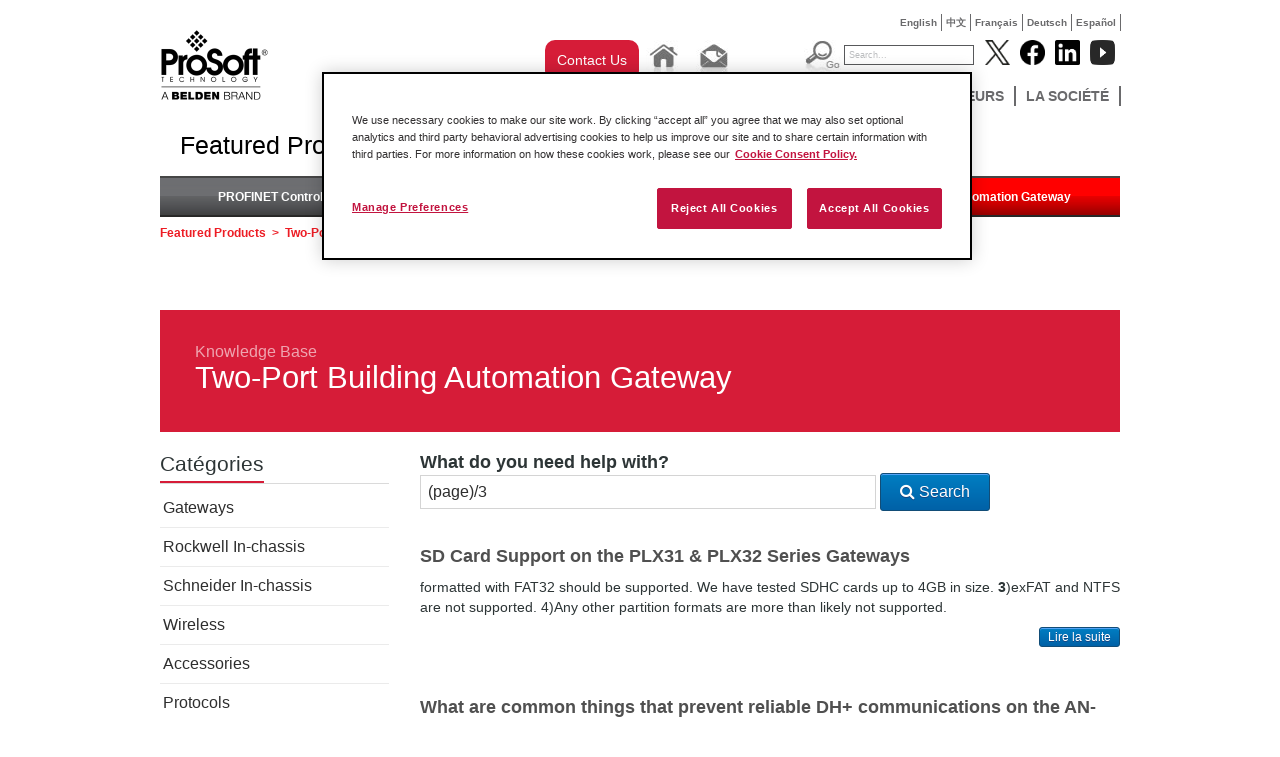

--- FILE ---
content_type: text/html; charset=utf-8
request_url: https://fr.prosoft-technology.com/Featured-Products/Two-Port-Building-Automation-Gateway/(query)/%2528page%2529%252F3/(page)/3
body_size: 10429
content:

    <!DOCTYPE html PUBLIC "-//W3C//DTD XHTML 1.0 Transitional//EN" "http://www.w3.org/TR/xhtml1/DTD/xhtml1-transitional.dtd">

<!--[if !IE]>
<html xmlns="http://www.w3.org/1999/xhtml" xml:lang="fr-FR" lang="fr-FR">
<![endif]-->
<!--[if IE 6]>
<html xmlns="http://www.w3.org/1999/xhtml" xml:lang="fr-FR" lang="fr-FR" class="ie6">
<![endif]-->
<!--[if IE 7]>
<html xmlns="http://www.w3.org/1999/xhtml" xml:lang="fr-FR" lang="fr-FR" class="ie7">
<![endif]-->
<!--[if IE 8]>
<html xmlns="http://www.w3.org/1999/xhtml" xml:lang="fr-FR" lang="fr-FR" class="ie8">
<![endif]-->
<!--[if IE 9]>
<html xmlns="http://www.w3.org/1999/xhtml" xml:lang="fr-FR" lang="fr-FR" class="ie9">
<![endif]-->
<!--[if gt IE 9]>
<html xmlns="http://www.w3.org/1999/xhtml" xml:lang="fr-FR" lang="fr-FR">
<![endif]-->

<head>
    
        <script>
            // Define dataLayer and the gtag function.
            window.dataLayer = window.dataLayer || [];
            function gtag(){dataLayer.push(arguments);}
            // Default ad_storage to 'denied'.
            gtag('consent', 'default', {
                ad_storage: "denied",
                analytics_storage: "denied",
                functionality_storage: "denied",
                personalization_storage: "denied",
                security_storage: "denied",
                ad_user_data: "denied",
                ad_personalization: "denied",
                'wait_for_update': 500
            });
        </script>
    
    <!-- Google Tag Manager -->
    
    <script>(function(w,d,s,l,i){w[l]=w[l]||[];w[l].push({'gtm.start':new Date().getTime(),event:'gtm.js'});var f=d.getElementsByTagName(s)[0],j=d.createElement(s),dl=l!='dataLayer'?'&l='+l:'';j.async=true;j.src='https://www.googletagmanager.com/gtm.js?id='+i+dl;f.parentNode.insertBefore(j,f);})(window,document,'script','dataLayer','GTM-KVD56HJ');</script>
    
    <!-- End Google Tag Manager -->
    
<!-- OneTrust Cookies Consent Notice start for prosoft-technology.com -->
<script src="https://cdn.cookielaw.org/scripttemplates/otSDKStub.js" type="text/javascript"
        charset="UTF-8" data-domain-script="c3c5f8cd-4c4d-424a-92a7-c3b9b62129a7" ></script>
<script type="text/javascript">
    function OptanonWrapper() { }
</script>
<!-- OneTrust Cookies Consent Notice end for prosoft-technology.com -->

<script type="text/javascript" src="/var/plain_site/cache/public/javascript/a4a80953e8d369b3639c6432e29f14f3.js" charset="utf-8"></script>

                                    <title>Two-Port Building Automation Gateway       /         Featured Products       /         Accueil       - ProSoft Technology, Inc.</title>
    
    
    
        <meta http-equiv="Content-Type" content="text/html; charset=utf-8" />

        <meta http-equiv="Content-language" content="fr-FR" />

    	
	 
                                        <meta name="author" content="ProSoft Technology, Inc." />
                                                <meta name="copyright" content="ProSoft Technology, Inc." />
                                                <meta name="description" content="ProSoft Technology, Inc provides and developes connectivity solutions that link dissimilar automation products compatible with the large automation suppliers' controllers such as Rockwell Automation and Schneider Electric." />
                                                <meta name="keywords" content="modbus gateway, modbus, ethernet/ip, industrial wireless, profibus, profinet, communicaiton solutions, controllogix, compactlogix, quantum, gateway, industrial cellular, 802.11, ethernet, serial" />
                        
    
    
    
    
    <meta name="MSSmartTagsPreventParsing" content="TRUE" />

      <meta name="google-site-verification" content="Mt2-gxnCgXSH5pJ8nOO9KQjxKH8e64yodJyqKqbVKtA" />
   
    <meta name="generator" content="eZ Publish" />
         

<link rel="Home" href="/" title="Page de garde ProSoft Technology, Inc." />
<link rel="Index" href="/" />
<link rel="Top"  href="/" title="              Two-Port Building Automation Gateway       /         Featured Products       /         Accueil       - ProSoft Technology, Inc.
    " />
<link rel="Search" href="/content/advancedsearch" title="Recherche ProSoft Technology, Inc." />
<link rel="Shortcut icon" href="/extension/prosoft/design/prosoft/images/favicon.ico" type="image/x-icon" />
<link rel="Copyright" href="/ezinfo/copyright" />
<link rel="Author" href="/ezinfo/about" />

<script type="text/javascript">
(function() {
    var head = document.getElementsByTagName('head')[0];
    var printNode = document.createElement('link');
    printNode.rel = 'Alternate';
    printNode.href = "/layout/set/print/Featured-Products/Two-Port-Building-Automation-Gateway/(query)//(page)/6" + document.location.search;
    printNode.media = 'print';
    printNode.title = "Version imprimable";
    head.appendChild(printNode);
})();
</script>   
           
        <link rel="canonical" href="https://fr.prosoft-technology.com/Featured-Products/Two-Port-Building-Automation-Gateway" />
   <link rel="stylesheet" type="text/css" href="/var/plain_site/cache/public/stylesheets/b7e0338913b42ad2a6fb37124189f47e_all.css" />


<!--[if lte IE 7]>
   <link href="/extension/prosoft/design/prosoft/stylesheets/ie7.css" rel="stylesheet" type="text/css" />
<![endif]-->

<!--[if lte IE 8]>
   <link href="/extension/prosoft/design/prosoft/stylesheets/ie_general.css" rel="stylesheet" type="text/css" />
<![endif]-->

<!--[if lte IE 6]>
   <link href="/extension/prosoft/design/prosoft/stylesheets/dropdown_ie.css" rel="stylesheet" type="text/css" />
<![endif]-->


<!--[if lt IE 6.0]>
<style type="text/css">
div#maincontent-design { width: 100%; } /* This is needed to avoid width bug in IE 5.5 */
</style>
<![endif]-->

                
                                     
                                     
                               
	<script src="//cdnjs.cloudflare.com/ajax/libs/holder/2.3.0/holder.min.js"></script>
	<link href="//netdna.bootstrapcdn.com/font-awesome/4.0.3/css/font-awesome.min.css" rel="stylesheet">
	<link rel="stylesheet" href="//cdnjs.cloudflare.com/ajax/libs/leaflet/0.7.3/leaflet.css" />
    <link href="//fonts.googleapis.com/css?family=Open+Sans:200,300,400,600|Arvo:400,700|Source+Sans+Pro:400" rel="stylesheet" type="text/css">

	<!-- Go to www.addthis.com/dashboard to customize your tools -->
	<script type="text/javascript" src="//s7.addthis.com/js/300/addthis_widget.js#pubid=ra-52e192517d2d7d1a" async="async"></script>

    <script>
    
    (function(i,s,o,g,r,a,m){i['GoogleAnalyticsObject']=r;i[r]=i[r]||function(){
        (i[r].q=i[r].q||[]).push(arguments)},i[r].l=1*new Date();a=s.createElement(o),
        m=s.getElementsByTagName(o)[0];a.async=1;a.src=g;m.parentNode.insertBefore(a,m)
    })(window,document,'script','//www.google-analytics.com/analytics.js','ga');
    

    ga('create', 'UA-380566-9', 'auto');
    ga('send', 'pageview');
</script><!-- END Global site tag (gtag.js) - Google Analytics -->    
    <!-- Google tag (gtag.js) -->
    <script async src="https://www.googletagmanager.com/gtag/js?id=G-F5CGKCMP7L"></script>
    <script>
        window.dataLayer = window.dataLayer || [];
        function gtag(){dataLayer.push(arguments);}
        gtag('js', new Date());

        gtag('config', 'G-F5CGKCMP7L');
    </script>
</head>

<body>
<!-- Google Tag Manager (noscript) -->
<noscript><iframe src="https://www.googletagmanager.com/ns.html?id=GTM-KVD56HJ" height="0" width="0" style="display:none;visibility:hidden"></iframe></noscript>
<!-- End Google Tag Manager (noscript) -->



<div id="wrapper">
  <div id="home" class="container-featured_product">

<div class="top-language" style="display: auto;">
	<ul>
												
			
							<li class=""><a href="https://www.prosoft-technology.com/Featured-Products/Two-Port-Building-Automation-Gateway">English</a></li>
            
															
			
							<li class=""><a href="https://cn.prosoft-technology.com/Featured-Products/Two-Port-Building-Automation-Gateway">中文</a></li>
            
															
			
							<li class=""><a href="https://fr.prosoft-technology.com/Featured-Products/Two-Port-Building-Automation-Gateway">Fran&ccedil;ais</a></li>
            
															
			
							<li class=""><a href="https://de.prosoft-technology.com/Featured-Products/Two-Port-Building-Automation-Gateway">Deutsch</a></li>
            
															
			
							<li class=""><a href="https://mx.prosoft-technology.com/Featured-Products/Two-Port-Building-Automation-Gateway">Espa&ntilde;ol</a></li>
            
															
			
			
						</ul>
</div><!-- end top-language -->    	<div id="pageheader">
	  <a  id="div_logo" href="/"></a>
	<div id="menu">
	<div id="div_top_placeholder"></div>
    <div id="div_tool_buttons">
                <div class="contact-us-button">
					<a href="/About-Us/Contact-Us/Contact-Form" class="ps-blog-contact-us-button">
						Contact Us
					</a>
				</div>
                <div class="tool_button"><a href="/"><img src="/extension/prosoft/design/prosoft/images/btn_home.jpg" alt="Home" border="0" /></a></div>
                <div class="tool_button">
                	<a href="mailto:france@prosoft-technology.com"><img src="/extension/prosoft/design/prosoft/images/btn_email.jpg" alt="Email" border="0" /></a>
                </div>
            </div>
      <div id="div_top_searchholder">
	            <div id="div_search_box">
			<form action="/content/search" method="get" class="search">
			<div id="div_search_button"><input name="btn_search_go" src="/extension/prosoft/design/prosoft/images/btn_search_go.jpg" alt="Go" type="image" /></div>
			<div id="div_search_field"><input name="SearchText" value="Search..." type="text" class="text" /></div>
			</form>
		</div>
        </div>
        <div id="div_socialmedia_buttons">
            <div class="social_logo"><a href="http://www.twitter.com/prosofttech" target="_blank"><img width="25" height="25" src="/extension/prosoft/design/prosoft/images/twitter_logo.png?v=1" alt="Follow Prosoft Technology on Twitter" /></a></div>
            <div class="social_logo"><a href="http://www.facebook.com/prosofttechnology" target="_blank"><img  width="25" height="25" src="/extension/prosoft/design/prosoft/images/facebook_logo.png?v=1" alt="Follow Prosoft Technology on Facebook" /></a></div>
            <div class="social_logo"><a href="http://www.linkedin.com/company/prosoft-technology-inc" target="_blank"><img  width="25" height="25" src="/extension/prosoft/design/prosoft/images/linked_logo.png?v=1" alt="Follow Prosoft Technology on LinkedIn" /></a></div>
			<div class="social_logo"><a href="http://www.youtube.com/user/prosofttechnologyinc?feature=watch" target="_blank"><img width="25" height="25" src="/extension/prosoft/design/prosoft/images/youtube_logo.png?v=2" alt="Follow Prosoft Technology on YouTube" /></a></div>
        </div>
		
<div id="div_menu_holder" class="menu"> 
	<ul>
																						<li>
									<li>
																								<ul>
															
																									
								<li>
																			<a href="/Featured-Products/PROFINET-Controller-Module-for-ControlLogix-R">PROFINET Controller Module for ControlLogix®</a>
																	</li>
															
																									
								<li>
																			<a href="/Featured-Products/EtherNet-IP-to-DH-Gateway">EtherNet/IP™ to DH+ Gateway</a>
																	</li>
															
																									
								<li>
																			<a href="/Featured-Products/Two-Port-Building-Automation-Gateway">Two-Port Building Automation Gateway</a>
																	</li>
													</ul>
										<!--[if lte IE 6]>
					</td></tr></table>
					</a>
					<![endif]-->
				</li>
																		<li>
									<li>
													                                        <a class="hide" href="/Solutions">Solutions</a>
					<!--[if lte IE 6]>
					<a class="hide" href="/Solutions">Solutions</a>
					<table><tr><td>
					<![endif]-->
																										<ul>
															
																									
								<li>
																			<a href="/Solutions/Amusement">Amusement</a>
																	</li>
															
																									
								<li>
																			<a href="/Solutions/Automated-Material-Handling-Solutions">Automated Material Handling</a>
																	</li>
															
																									
								<li>
																			<a href="/Solutions/Automotive">Automotive</a>
																	</li>
															
																									
								<li>
																			<a href="/Solutions/IIoT-Solutions">IIoT Solutions</a>
																	</li>
															
																									
								<li>
																			<a href="/Solutions/mining-and-metals">Mining and Metals</a>
																	</li>
															
																									
								<li>
																			<a href="/Solutions/Modernization">Modernization</a>
																	</li>
															
																									
								<li>
																			<a href="/Solutions/Flow-Computer-for-Oil-and-Gas">Oil and Gas Solutions</a>
																	</li>
															
																									
								<li>
																			<a href="/Solutions/Secure_Remote_Connectivity">Secure Remote Connectivity</a>
																	</li>
															
																									
								<li>
																			<a href="/Solutions/Water-Wastewater-Solutions">Water &amp; Wastewater</a>
																	</li>
													</ul>
										<!--[if lte IE 6]>
					</td></tr></table>
					</a>
					<![endif]-->
				</li>
																		<li>
									<li>
													                                        <a class="hide" href="/Produits">Produits</a>
					<!--[if lte IE 6]>
					<a class="hide" href="/Produits">Produits</a>
					<table><tr><td>
					<![endif]-->
																										<ul>
															
																									
								<li>
																			<a href="/Produits/Acces-a-distance">Accès à distance</a>
																	</li>
															
																									
								<li>
																			<a href="/Produits/Solutions-Rockwell-Automation-en-chassis">Solutions Rockwell Automation en châssis</a>
																	</li>
															
																									
								<li>
																			<a href="/Produits/Passerelles-Autonomes">Passerelles Autonomes</a>
																	</li>
															
																									
								<li>
																			<a href="/Produits/Sans-fil-industriel">Sans fil industriel</a>
																	</li>
															
																									
								<li>
																			<a href="/Produits/Logiciels-ProSoft">Logiciels ProSoft</a>
																	</li>
													</ul>
										<!--[if lte IE 6]>
					</td></tr></table>
					</a>
					<![endif]-->
				</li>
																		<li>
									<li>
													                                        <a class="hide" href="/SERVICES-ET-SUPPORT">SERVICES ET SUPPORT</a>
					<!--[if lte IE 6]>
					<a class="hide" href="/SERVICES-ET-SUPPORT">SERVICES ET SUPPORT</a>
					<table><tr><td>
					<![endif]-->
																										<ul>
															
																									
								<li>
																			<a href=/knowledge-base target="_blank">Knowledge Base</a>
																	</li>
															
																									
								<li>
																			<a href="/SERVICES-ET-SUPPORT/node_9085">Support Technique Local</a>
																	</li>
															
																									
								<li>
																			<a href="/SERVICES-ET-SUPPORT/Telechargements">Téléchargements</a>
																	</li>
															
																									
								<li>
																			<a href="/SERVICES-ET-SUPPORT/Formation">Formation</a>
																	</li>
															
																									
								<li>
																			<a href="/SERVICES-ET-SUPPORT/Return-Material-Instructions">Return Material Instructions</a>
																	</li>
															
																									
								<li>
																			<a href="/SERVICES-ET-SUPPORT/Documentation">Documentation</a>
																	</li>
													</ul>
										<!--[if lte IE 6]>
					</td></tr></table>
					</a>
					<![endif]-->
				</li>
																		<li>
									<li>
													                                        <a class="hide" href="/ACTUALITES">ACTUALITÉS</a>
					<!--[if lte IE 6]>
					<a class="hide" href="/ACTUALITES">ACTUALITÉS</a>
					<table><tr><td>
					<![endif]-->
																										<ul>
															
																									
								<li>
																			<a href=/Insights target="_blank">ProSoft Insights (Blog)</a>
																	</li>
															
																									
								<li>
																			<a href="/Landing-Pages/Podcast">Podcast</a>
																	</li>
															
																									
								<li>
																			<a href="/ACTUALITES/Success-Stories">Success Stories</a>
																	</li>
															
																									
								<li>
																			<a href="/ACTUALITES/Communiques-de-presse">Communiqués de presse</a>
																	</li>
															
																									
								<li>
																			<a href="/ACTUALITES/Magazine-ProSoft">Magazine ProSoft</a>
																	</li>
															
																									
								<li>
																			<a href="/ACTUALITES/Evenements">Évènements</a>
																	</li>
													</ul>
										<!--[if lte IE 6]>
					</td></tr></table>
					</a>
					<![endif]-->
				</li>
																		<li>
									<li>
													                                        <a class="hide" href="/Distributeurs">Distributeurs</a>
					<!--[if lte IE 6]>
					<a class="hide" href="/Distributeurs">Distributeurs</a>
					<table><tr><td>
					<![endif]-->
																										<ul>
															
																									
								<li>
																			<a href="/Distributeurs/node_9087">Distributeurs</a>
																	</li>
													</ul>
										<!--[if lte IE 6]>
					</td></tr></table>
					</a>
					<![endif]-->
				</li>
																		<li>
									<li>
													                                        <a class="hide" href="/La-societe">La société</a>
					<!--[if lte IE 6]>
					<a class="hide" href="/La-societe">La société</a>
					<table><tr><td>
					<![endif]-->
																										<ul>
															
																									
								<li>
																			<a href="/La-societe/Nous-contacter">Nous contacter</a>
																	</li>
															
																									
								<li>
																			<a href="/La-societe/node_2093">Profil de la société</a>
																	</li>
															
																									
								<li>
																			<a href="/La-societe/Quality-and-Environment">Quality &amp; Environment</a>
																	</li>
															
																									
								<li>
																			<a href="/La-societe/Distinctions">Distinctions</a>
																	</li>
															
																									
								<li>
																			<a href="/La-societe/Recrutement">Recrutement</a>
																	</li>
															
																									
								<li>
																			<a href="/La-societe/node_2105">Affiliations</a>
																	</li>
													</ul>
										<!--[if lte IE 6]>
					</td></tr></table>
					</a>
					<![endif]-->
				</li>
						
	
	</ul>
</div>       	
    </div><!-- end menu -->
	<div class="clear"></div>
</div><!-- end pageheader -->
    <div id="div_pageholder">
        <div id="div_center_body">
            <div class="div_inner_body">
                            

                
                
                
                                                                    
                                                    
    			    				    			
    			
    			    				<div class="nobanner-page-title">Featured Products</div>
    			
    			

    			    				<div class="secondary_menu">
    								<ul>
					<!--[if lte IE 7]>
					<table cellspacing="0" cellpadding="0" border="0"><tr>
					<![endif]-->
				
                        			
                                                			                                                    			        			        
                    

					<!--[if lte IE 7]>
					<a class="hide7" href="/Featured-Products/PROFINET-Controller-Module-for-ControlLogix-R">PROFINET Controller Module for ControlLogix®
					<td><![endif]-->
                    <li class=" first ">
                    <a class="hide" href="/Featured-Products/PROFINET-Controller-Module-for-ControlLogix-R">PROFINET Controller Module for ControlLogix®</a><!--[if lte IE 7]></td>
					</a>
					<![endif]-->
				</li>
			                                    		
                        			
                                                			        			        			        
                    

					<!--[if lte IE 7]>
					<a class="hide7" href="/Featured-Products/EtherNet-IP-to-DH-Gateway">EtherNet/IP™ to DH+ Gateway
					<td><![endif]-->
                    <li >
                    <a class="hide" href="/Featured-Products/EtherNet-IP-to-DH-Gateway">EtherNet/IP™ to DH+ Gateway</a><!--[if lte IE 7]></td>
					</a>
					<![endif]-->
				</li>
			                                    		
                        			
                                                			        			                                                    			                                                    
                    

					<!--[if lte IE 7]>
					<a class="hide7" href="/Featured-Products/Two-Port-Building-Automation-Gateway">Two-Port Building Automation Gateway
					<td><![endif]-->
                    <li class="selected  last">
                    <a class="hide" href="/Featured-Products/Two-Port-Building-Automation-Gateway">Two-Port Building Automation Gateway</a><!--[if lte IE 7]></td>
					</a>
					<![endif]-->
				</li>
			                                    							<!--[if lte IE 7]>
					</tr></table>

					<![endif]-->
	</ul>    				</div><!-- .secondary_menu -->
    			
    			<div class="clear"></div>
    			<div class="content_body">
                                        <div class="path"><div class="breadcrumbs">            
                                                        
                                                            <a href="/Featured-Products">Featured Products</a>
                  <span class="path-separator">&nbsp;&gt;&nbsp;</span>        
                            <span class="path-text">Two-Port Building Automation Gateway</span>
                   </div>
</div>
                                        		


		
	
	
	
	
	

	
		


<div class="ps-kb">

    <div class="ps-header" style="padding-top: 33px; padding-left: 35px; padding-right: 35px;">
        <span>
			<a href="/Knowledge-Base">Knowledge Base</a>
							
											
									</span>
        <h1>Two-Port Building Automation Gateway</h1>
    </div>

    <div id="ps-sidebar" class="ps-pullleft">
        
        



<div class="ps-sidebar-title">
	<h2>Catégories</h2>
</div>
<div class="ps-sidebar-content">
	<ul class="list-unstyled ps-post-categories">
		
            
            			
                            <li><a href="/knowledge-base/Gateways">Gateways</a></li>
            



                        		
            
            			
                            <li><a href="/knowledge-base/Rockwell-In-chassis">Rockwell In-chassis</a></li>
            



                        		
            
            			
                            <li><a href="/knowledge-base/Schneider-In-chassis">Schneider In-chassis</a></li>
            



                        		
            
            			
                            <li><a href="/knowledge-base/Wireless">Wireless</a></li>
            



                        		
            
            			
                            <li><a href="/knowledge-base/Accessories">Accessories</a></li>
            



                        		
            
            			
                            <li><a href="/knowledge-base/Protocols">Protocols</a></li>
            



                        		
            
            			
                            <li><a href="/knowledge-base/Software">Software</a></li>
            



                        		
            
            			
                            <li><a href="/knowledge-base/Legacy-Products">Legacy Products</a></li>
            



                        		
            
            			
                            <li><a href="/knowledge-base/Certifications">Certifications</a></li>
            



                        		
            
            			
                            <li><a href="/knowledge-base/Technical-Support">Technical Support</a></li>
            



                        		
            
            			
                            <li><a href="/knowledge-base/Miscellaneous">Miscellaneous</a></li>
            



                        			</ul>
</div>
    </div>

    <div class="ps-kb-body">

		<div class="search-form">
    <h2>What do you need help with?</h2>
    <form method="get">
        <input type="text" name="query" id="query" style="width: 440px;" value="(page)/3" placeholder="Search KB..." /> <button style="" class="blue-button" id="search_btn"><i class="fa fa-search"></i> Search</button>
    </form>
</div>



<script>
    $(document).ready(function() {
        var $query = $('input[name=query]');
        $('#search_btn').on('click', function(evt) {
            evt.preventDefault();
            document.location = '/knowledge-base/search/(query)/' + encodeURIComponent(encodeURIComponent($query.val()));
        });
    });
</script>



			        	            	            <div class="ps-kb-post-item">
	                <h2><a href="/knowledge-base/Gateways/PLX31-32-Gateways/SD-Card-Support-on-the-PLX31-PLX32-Series-Gateways">SD Card Support on the PLX31 & PLX32 Series Gateways</a></h2>
	                <p>
	                     formatted with FAT32 should be supported. We have tested SDHC cards up to 4GB in size.

<b>3</b>)exFAT and NTFS are not supported.
4)Any other partition formats are more than likely not supported.

	                </p>
	                <a href="/knowledge-base/Gateways/PLX31-32-Gateways/SD-Card-Support-on-the-PLX31-PLX32-Series-Gateways" class="pull-right blue-button-small">Lire la suite</a>
	            </div>
	            	        	            	            <div class="ps-kb-post-item">
	                <h2><a href="/knowledge-base/Gateways/AN-X-AN-X2/AN-X/Data-Highway-Plus/What-are-common-things-that-prevent-reliable-DH-communications-on-the-AN-X2-AB-DHRIO-gateway-running-the-DH-Bridge-FW">What are common things that prevent reliable DH+ communications on the AN-X(2)-AB-DHRIO gateway running the DH+ Bridge FW?</a></h2>
	                <p>
	                     (for 230k4 use 82 ohm resistors)

2) Ensure that at least 10' or <b>3</b> meters of cable is used between gateway and any surrounding nodes
<b>3</b>) Ensure that the outer braided shield has been grounded in one place
	                </p>
	                <a href="/knowledge-base/Gateways/AN-X-AN-X2/AN-X/Data-Highway-Plus/What-are-common-things-that-prevent-reliable-DH-communications-on-the-AN-X2-AB-DHRIO-gateway-running-the-DH-Bridge-FW" class="pull-right blue-button-small">Lire la suite</a>
	            </div>
	            	        	            	            <div class="ps-kb-post-item">
	                <h2><a href="/knowledge-base/Gateways/PLX31-32-Gateways/What-do-the-jumpers-do-on-the-PLX3x-gateways">What do the jumpers do on the PLX3x gateways?</a></h2>
	                <p>
	                    

By default the PLX<b>3</b>x gateway should have the jumper in a vertical position, which places the gateway into a normal operational state.
Mode 2 is used to reset the gateway to the default IP Address ...  What do the jumpers do on the PLX<b>3</b>x gateways?
	                </p>
	                <a href="/knowledge-base/Gateways/PLX31-32-Gateways/What-do-the-jumpers-do-on-the-PLX3x-gateways" class="pull-right blue-button-small">Lire la suite</a>
	            </div>
	            	        	            	            <div class="ps-kb-post-item">
	                <h2><a href="/knowledge-base/Gateways/PLX31-32-Gateways/How-does-the-gateway-know-where-to-load-or-store-configuration-files-SD-card-or-non-volatile-RAM">How does the gateway know where to load or store configuration files (SD card or non-volatile RAM)?</a></h2>
	                <p>
	                    
When the PLX<b>3</b>x gateway boots it checks for an SD card. If an SD card is present it will load the configuration file stored on the SD card. If an SD card is not present than the gateway will load
	                </p>
	                <a href="/knowledge-base/Gateways/PLX31-32-Gateways/How-does-the-gateway-know-where-to-load-or-store-configuration-files-SD-card-or-non-volatile-RAM" class="pull-right blue-button-small">Lire la suite</a>
	            </div>
	            	        	            	            <div class="ps-kb-post-item">
	                <h2><a href="/knowledge-base/Rockwell-In-chassis/CompactLogix/MVI69E-L-Series/MVI69E-MBS/Why-am-I-getting-Download-was-successful-but-Module-failed-to-reboot-in-60-seconds">Why am I getting: Download was successful but Module failed to reboot in 60 seconds</a></h2>
	                <p>
	                     Prosoft card's Add-On Instruction is either not installed, or the rung it is on is not being completed, scheduled, or jumped to.

<b>3</b>) You have not yet installed the right end cap.

4) There are more then <b>3</b>
	                </p>
	                <a href="/knowledge-base/Rockwell-In-chassis/CompactLogix/MVI69E-L-Series/MVI69E-MBS/Why-am-I-getting-Download-was-successful-but-Module-failed-to-reboot-in-60-seconds" class="pull-right blue-button-small">Lire la suite</a>
	            </div>
	            	        		
			        <!-- Pagination -->
			<div class="text-center">
				<ul class="pagination">
					
											<li ><a href="/Featured-Products/Two-Port-Building-Automation-Gateway/(query)/%2528page%2529%252F3/(page)/1">1</a></li>
											<li ><a href="/Featured-Products/Two-Port-Building-Automation-Gateway/(query)/%2528page%2529%252F3/(page)/2">2</a></li>
											<li class="active"><a href="/Featured-Products/Two-Port-Building-Automation-Gateway/(query)/%2528page%2529%252F3/(page)/3">3</a></li>
											<li ><a href="/Featured-Products/Two-Port-Building-Automation-Gateway/(query)/%2528page%2529%252F3/(page)/4">4</a></li>
											<li ><a href="/Featured-Products/Two-Port-Building-Automation-Gateway/(query)/%2528page%2529%252F3/(page)/5">5</a></li>
					
											<li><a href="/Featured-Products/Two-Port-Building-Automation-Gateway/(query)/%2528page%2529%252F3/(page)/24" title="Last Page">»</a></li>
									</ul>
			</div>
		    </div>

</div>
                </div>
            </div>

        </div><!-- end div_center_body -->
    </div><!-- end div_pageholder -->
  </div><!-- end home -->
  </div><!-- end wrapper -->
  <br style="clear:both;" />
  <div id="footer-wrap">
   <div class="footer">
    <!--Footer Links Section-->
    <div style="margin-left: -18px;">

    
                
                                                            <div class="grid__item pull one-third palm--one-whole lap--one-half">
                <h3>Solutions</h3>

                                                    <ul class="ps-links list-unstyled">
                                                    
                                                                                        
                            <li>
                                                                    <a href="/Solutions/Amusement">Amusement</a>
                                                            </li>
                                                    
                                                                                        
                            <li>
                                                                    <a href="/Solutions/Automated-Material-Handling-Solutions">Automated Material Handling</a>
                                                            </li>
                                                    
                                                                                        
                            <li>
                                                                    <a href="/Solutions/Automotive">Automotive</a>
                                                            </li>
                                                    
                                                                                        
                            <li>
                                                                    <a href="/Solutions/IIoT-Solutions">IIoT Solutions</a>
                                                            </li>
                                                    
                                                                                        
                            <li>
                                                                    <a href="/Solutions/mining-and-metals">Mining and Metals</a>
                                                            </li>
                                                    
                                                                                        
                            <li>
                                                                    <a href="/Solutions/Modernization">Modernization</a>
                                                            </li>
                                                    
                                                                                        
                            <li>
                                                                    <a href="/Solutions/Flow-Computer-for-Oil-and-Gas">Oil and Gas Solutions</a>
                                                            </li>
                                                    
                                                                                        
                            <li>
                                                                    <a href="/Solutions/Secure_Remote_Connectivity">Secure Remote Connectivity</a>
                                                            </li>
                                                    
                                                                                        
                            <li>
                                                                    <a href="/Solutions/Water-Wastewater-Solutions">Water &amp; Wastewater</a>
                                                            </li>
                                            </ul>
                
            </div>
                                            <div class="grid__item pull one-third palm--one-whole lap--one-half">
                <h3>Produits</h3>

                                                    <ul class="ps-links list-unstyled">
                                                    
                                                                                        
                            <li>
                                                                    <a href="/Produits/Acces-a-distance">Accès à distance</a>
                                                            </li>
                                                    
                                                                                        
                            <li>
                                                                    <a href="/Produits/Solutions-Rockwell-Automation-en-chassis">Solutions Rockwell Automation en châssis</a>
                                                            </li>
                                                    
                                                                                        
                            <li>
                                                                    <a href="/Produits/Passerelles-Autonomes">Passerelles Autonomes</a>
                                                            </li>
                                                    
                                                                                        
                            <li>
                                                                    <a href="/Produits/Sans-fil-industriel">Sans fil industriel</a>
                                                            </li>
                                                    
                                                                                        
                            <li>
                                                                    <a href="/Produits/Logiciels-ProSoft">Logiciels ProSoft</a>
                                                            </li>
                                            </ul>
                
            </div>
                                            <div class="grid__item pull one-third palm--one-whole lap--one-half">
                <h3>SERVICES ET SUPPORT</h3>

                                                    <ul class="ps-links list-unstyled">
                                                    
                                                                                        
                            <li>
                                                                    <a href=/knowledge-base target="_blank">Knowledge Base</a>
                                                            </li>
                                                    
                                                                                        
                            <li>
                                                                    <a href="/SERVICES-ET-SUPPORT/node_9085">Support Technique Local</a>
                                                            </li>
                                                    
                                                                                        
                            <li>
                                                                    <a href="/SERVICES-ET-SUPPORT/Telechargements">Téléchargements</a>
                                                            </li>
                                                    
                                                                                        
                            <li>
                                                                    <a href="/SERVICES-ET-SUPPORT/Formation">Formation</a>
                                                            </li>
                                                    
                                                                                        
                            <li>
                                                                    <a href="/SERVICES-ET-SUPPORT/Return-Material-Instructions">Return Material Instructions</a>
                                                            </li>
                                                    
                                                                                        
                            <li>
                                                                    <a href="/SERVICES-ET-SUPPORT/Documentation">Documentation</a>
                                                            </li>
                                            </ul>
                
            </div>
                                            <div class="grid__item pull one-third palm--one-whole lap--one-half">
                <h3>ACTUALITÉS</h3>

                                                    <ul class="ps-links list-unstyled">
                                                    
                                                                                        
                            <li>
                                                                    <a href=/Insights target="_blank">ProSoft Insights (Blog)</a>
                                                            </li>
                                                    
                                                                                        
                            <li>
                                                                    <a href="/ACTUALITES/Podcast">Podcast</a>
                                                            </li>
                                                    
                                                                                        
                            <li>
                                                                    <a href="/ACTUALITES/Success-Stories">Success Stories</a>
                                                            </li>
                                                    
                                                                                        
                            <li>
                                                                    <a href="/ACTUALITES/Communiques-de-presse">Communiqués de presse</a>
                                                            </li>
                                                    
                                                                                        
                            <li>
                                                                    <a href="/ACTUALITES/Magazine-ProSoft">Magazine ProSoft</a>
                                                            </li>
                                                    
                                                                                        
                            <li>
                                                                    <a href="/ACTUALITES/Evenements">Évènements</a>
                                                            </li>
                                            </ul>
                
            </div>
                                            <div class="grid__item pull one-third palm--one-whole lap--one-half">
                <h3>Distributeurs</h3>

                                                    <ul class="ps-links list-unstyled">
                                                    
                                                                                        
                            <li>
                                                                    <a href="/Distributeurs/node_9087">Distributeurs</a>
                                                            </li>
                                            </ul>
                
            </div>
                                            <div class="grid__item pull one-third palm--one-whole lap--one-half">
                <h3>La société</h3>

                                                    <ul class="ps-links list-unstyled">
                                                    
                                                                                        
                            <li>
                                                                    <a href="/La-societe/Nous-contacter">Nous contacter</a>
                                                            </li>
                                                    
                                                                                        
                            <li>
                                                                    <a href="/La-societe/node_2093">Profil de la société</a>
                                                            </li>
                                                    
                                                                                        
                            <li>
                                                                    <a href="/La-societe/Quality-and-Environment">Quality &amp; Environment</a>
                                                            </li>
                                                    
                                                                                        
                            <li>
                                                                    <a href="/La-societe/Distinctions">Distinctions</a>
                                                            </li>
                                                    
                                                                                        
                            <li>
                                                                    <a href="/La-societe/Recrutement">Recrutement</a>
                                                            </li>
                                                    
                                                                                        
                            <li>
                                                                    <a href="/La-societe/node_2105">Affiliations</a>
                                                            </li>
                                            </ul>
                
            </div>
            
        <!-- Social links -->
        <div class="grid__item pull one-third palm--one-whole lap--one-half">
            <div class="social-icon"><a href="http://www.twitter.com/prosofttech" class="social-circle" target="_blank" rel="nofollow"><i class="fa fa-twitter"></i></a></div>
            <div class="social-icon"><a href="http://www.facebook.com/prosofttechnology" class="social-circle" target="_blank" rel="nofollow"><i class="fa fa-facebook"></i></a></div>
            <div class="social-icon"><a href="http://www.linkedin.com/company/prosoft-technology-inc" class="social-circle" target="_blank" rel="nofollow"><i class="fa fa-linkedin"></i></a></div>
            <div class="social-icon"><a href="http://www.youtube.com/user/prosofttechnologyinc?feature=watch" class="social-circle" target="_blank" rel="nofollow"><i class="fa fa-youtube"></i></a></div>
        </div>

    </div>
</div>
<div class="legal-footer">
    <div class="footer">
        <div style="margin-left: -18px; padding-top: 18px;">
            <div class="grid__item pull one-whole">
                <span class="legal-notice">&copy; Copyright 2025 ProSoft Technology, Inc.</span>
                <div class="pull-right" style="display: inline-block;">
                    <a href="/sitemap" class="footer">PLAN DU SITE</a>
                    |
                    <a href="/News-Events/ProSoft-Magazine" class="footer">MAGAZINE</a>
                    |
                    <a href="/About-Us/Contact-Us" class="footer">NOUS CONTACTER</a>
                    |
                    <a href="/Legal-Statements" class="footer">MENTIONS L&Eacute;GALES</a>
                    |
                    <a href="/Legal-Statements#privacypolicy" class="footer">PRIVACY POLICY</a>
                    |
                    <a href="/Legal-Statements#cookieconsentpolicy" class="footer">COOKIE POLICY</a>
                    <!-- OneTrust Cookies Settings button start -->
                    |
                    <a id="ot-sdk-btn" class="ot-sdk-show-settings">Cookie Settings</a>
                    <!-- OneTrust Cookies Settings button end -->
                </div>
            </div>
        </div>
    </div>
</div>

<!--
<a href="/sitemap" class="footer">PLAN DU SITE</a>
|
<a href="/NEWS-EVENTS/Newsletter/Subscription" class="footer">S&#39;ABONNER</a>
|
<a href="/About-Us/Contact-Us" class="footer">NOUS CONTACTER</a>
|
<a href="/Legal-Statements" class="footer">MENTIONS L&Eacute;GALES</a>
|
<a href="https://plus.google.com/102433492091468249207" rel="publisher" class="footer">Google+</a>
-->
  </div>


<script type="text/javascript">

    $(document).ready(function(){


        $('.popup-youtube, .popup-vimeo, .popup-gmaps').magnificPopup({
            disableOn: 700,
            type: 'iframe',
            mainClass: 'mfp-fade',
            removalDelay: 160,
            preloader: false,

            fixedContentPos: false
        });


        //pagelayout banner?
        if($('.banner-image') !== 'undefined' ){
          var banner_image_src = $('.banner-image img').attr('src');
          $('.banner-image').hide();
          $('.banner-page-title').css('background-image', 'url(' + banner_image_src + ')');
          $('.banner-page-title').css('background-repeat', 'no-repeat');
        }

        //if( $('.analytics-file-download' ) !== 'undefined' ) {
    	//	$('.analytics-file-download' ).click(function(){
    	//		var action = $( this ).attr( 'href' );
    	//		var label = $( this ).attr( '_gaq-label' );
    	//		var category = $( this ).attr( '_gaq-category' );
    	//		return ga('send', 'event', category, action, label);
    	//	});
    	//}

        //initialize search?
        $("#div_search_field input").focusin(function(){
            $(this).css("color", "#000000");
        });
        var initialSearch = $('form.search input.text').attr("value");
        var currentSearch = "";
        $('form.search input.text').focusin(function(){
            currentSearch = $('form.search input.text').attr("value");
            if( currentSearch == initialSearch )
            {
                $('form.search input.text').attr("value","");
            }
        });
    });

    //Homepage slideshow
    if( $('#slider') !== 'undefined' )
    {
        $('#slider').nivoSlider({
            pauseTime: 7000 // time for a slide to show, in milliseconds; subtract 2 seconds for actual time due to transition time
        });
    }

    //eZ Live Viewer
    //(function(){var ff=document.createElement('script');ff.type='text/javascript';ff.async=true;ff.src=('https:'==document.location.protocol?'https':'http')+'://liveviewer.ez.no/statjs/sst-118-973155090/stat.js';var s=document.getElementsByTagName('script')[0];s.parentNode.insertBefore(ff,s);})();


    // Pardot integration
    piAId = '281892';
    piCId = '1546';

    (function() {
    	function async_load(){
    		var s = document.createElement('script'); s.type = 'text/javascript';
    		s.src = ('https:' == document.location.protocol ? 'https://pi' : 'http://cdn') + '.pardot.com/pd.js';
    		var c = document.getElementsByTagName('script')[0]; c.parentNode.insertBefore(s, c);
    	}
    	if(window.attachEvent) { window.attachEvent('onload', async_load); }
    	else { window.addEventListener('load', async_load, false); }
    })();

</script>

<script src="//cdnjs.cloudflare.com/ajax/libs/leaflet/0.7.3/leaflet.js"></script>






<!-- DEBUG_REPORT -->
</body>
</html>


--- FILE ---
content_type: application/javascript; charset=utf-8
request_url: https://cdnjs.cloudflare.com/ajax/libs/holder/2.3.0/holder.min.js
body_size: 3416
content:
var Holder=Holder||{};(function(h,e){var w={use_svg:false,use_canvas:false,use_fallback:false};var o={};var A=false;canvas=document.createElement("canvas");var a=1,x=1;var c=[];if(!canvas.getContext){w.use_fallback=true}else{if(canvas.toDataURL("image/png").indexOf("data:image/png")<0){w.use_fallback=true}else{var n=canvas.getContext("2d")}}if(!!document.createElementNS&&!!document.createElementNS("http://www.w3.org/2000/svg","svg").createSVGRect){w.use_svg=true;w.use_canvas=false}if(!w.use_fallback){a=window.devicePixelRatio||1,x=n.webkitBackingStorePixelRatio||n.mozBackingStorePixelRatio||n.msBackingStorePixelRatio||n.oBackingStorePixelRatio||n.backingStorePixelRatio||1}var g=a/x;var t={domain:"holder.js",images:"img",bgnodes:".holderjs",themes:{gray:{background:"#eee",foreground:"#aaa",size:12},social:{background:"#3a5a97",foreground:"#fff",size:12},industrial:{background:"#434A52",foreground:"#C2F200",size:12},sky:{background:"#0D8FDB",foreground:"#fff",size:12},vine:{background:"#39DBAC",foreground:"#1E292C",size:12},lava:{background:"#F8591A",foreground:"#1C2846",size:12}},stylesheet:""};h.flags={dimensions:{regex:/^(\d+)x(\d+)$/,output:function(C){var B=this.regex.exec(C);return{width:+B[1],height:+B[2]}}},fluid:{regex:/^([0-9%]+)x([0-9%]+)$/,output:function(C){var B=this.regex.exec(C);return{width:B[1],height:B[2]}}},colors:{regex:/#([0-9a-f]{3,})\:#([0-9a-f]{3,})/i,output:function(C){var B=this.regex.exec(C);return{size:t.themes.gray.size,foreground:"#"+B[2],background:"#"+B[1]}}},text:{regex:/text\:(.*)/,output:function(B){return this.regex.exec(B)[1]}},font:{regex:/font\:(.*)/,output:function(B){return this.regex.exec(B)[1]}},auto:{regex:/^auto$/},textmode:{regex:/textmode\:(.*)/,output:function(B){return this.regex.exec(B)[1]}}};function j(G,C,F){C=parseInt(C,10);G=parseInt(G,10);var B=Math.max(C,G);var E=Math.min(C,G);var H=1/12;var D=Math.min(E*0.75,0.75*B*H);return{height:Math.round(Math.max(F.size,D))}}var v=(function(){var E=new XMLSerializer();var G="http://www.w3.org/2000/svg";var B=document.createElementNS(G,"svg");B.setAttribute("xmlns","http://www.w3.org/2000/svg");B.setAttribute("xmlns:xlink","http://www.w3.org/1999/xlink");var C=document.createElementNS(G,"rect");var F=document.createElementNS(G,"text");var D=document.createTextNode(null);F.setAttribute("text-anchor","middle");F.appendChild(D);B.appendChild(C);B.appendChild(F);return function(H){B.setAttribute("width",H.width);B.setAttribute("height",H.height);C.setAttribute("width",H.width);C.setAttribute("height",H.height);C.setAttribute("fill",H.template.background);F.setAttribute("x",H.width/2);F.setAttribute("y",H.height/2);D.nodeValue=H.text;F.setAttribute("style",k({fill:H.template.foreground,"font-weight":"bold","font-size":H.text_height+"px","font-family":H.font,"dominant-baseline":"central"}));return E.serializeToString(B)}})();function k(C){var B=[];for(p in C){if(C.hasOwnProperty(p)){B.push(p+":"+C[p])}}return B.join(";")}function b(J){var P=J.ctx,B=J.dimensions,M=J.template,I=J.ratio,K=J.holder,L=K.textmode=="literal",F=K.textmode=="exact";var H=j(B.width,B.height,M);var G=H.height;var D=B.width*I,O=B.height*I;var E=M.font?M.font:"Arial,Helvetica,sans-serif";canvas.width=D;canvas.height=O;P.textAlign="center";P.textBaseline="middle";P.fillStyle=M.background;P.fillRect(0,0,D,O);P.fillStyle=M.foreground;P.font="bold "+G+"px "+E;var N=M.text?M.text:(Math.floor(B.width)+"x"+Math.floor(B.height));if(L){var B=K.dimensions;N=B.width+"x"+B.height}else{if(F&&K.exact_dimensions){var B=K.exact_dimensions;N=(Math.floor(B.width)+"x"+Math.floor(B.height))}}var C=P.measureText(N).width;if(C/D>=0.75){G=Math.floor(G*0.75*(D/C))}P.font="bold "+(G*I)+"px "+E;P.fillText(N,(D/2),(O/2),D);return canvas.toDataURL("image/png")}function l(I){var B=I.dimensions,L=I.template,J=I.holder,K=J.textmode=="literal",F=J.textmode=="exact";var G=j(B.width,B.height,L);var H=G.height;var C=B.width,N=B.height;var D=L.font?L.font:"Arial,Helvetica,sans-serif";var M=L.text?L.text:(Math.floor(B.width)+"x"+Math.floor(B.height));if(K){var B=J.dimensions;M=B.width+"x"+B.height}else{if(F&&J.exact_dimensions){var B=J.exact_dimensions;M=(Math.floor(B.width)+"x"+Math.floor(B.height))}}var E=v({text:M,width:C,height:N,text_height:H,font:D,template:L});return"data:image/svg+xml;base64,"+btoa(E)}function i(B){if(o.use_canvas&&!o.use_svg){return b(B)}else{return l(B)}}function z(I,D,C,H){var E=C.dimensions,F=C.theme,G=C.text?decodeURIComponent(C.text):C.text;var B=E.width+"x"+E.height;F=(G?s(F,{text:G}):F);F=(C.font?s(F,{font:C.font}):F);D.setAttribute("data-src",H);C.theme=F;D.holder_data=C;if(I=="image"){D.setAttribute("alt",G?G:F.text?F.text+" ["+B+"]":B);if(o.use_fallback||!C.auto){D.style.width=E.width+"px";D.style.height=E.height+"px"}if(o.use_fallback){D.style.backgroundColor=F.background}else{D.setAttribute("src",i({ctx:n,dimensions:E,template:F,ratio:g,holder:C}));if(C.textmode&&C.textmode=="exact"){c.push(D);y(D)}}}else{if(I=="background"){if(!o.use_fallback){D.style.backgroundImage="url("+i({ctx:n,dimensions:E,template:F,ratio:g,holder:C})+")";D.style.backgroundSize=E.width+"px "+E.height+"px"}}else{if(I=="fluid"){D.setAttribute("alt",G?G:F.text?F.text+" ["+B+"]":B);if(E.height.slice(-1)=="%"){D.style.height=E.height}else{if(C.auto==null||!C.auto){D.style.height=E.height+"px"}}if(E.width.slice(-1)=="%"){D.style.width=E.width}else{if(C.auto==null||!C.auto){D.style.width=E.width+"px"}}if(D.style.display=="inline"||D.style.display===""||D.style.display=="none"){D.style.display="block"}d(D);if(o.use_fallback){D.style.backgroundColor=F.background}else{c.push(D);y(D)}}}}}function m(B,D){var C={height:B.clientHeight,width:B.clientWidth};if(!C.height&&!C.width){B.setAttribute("data-holder-invisible",true);D.call(this,B)}else{B.removeAttribute("data-holder-invisible");return C}}function d(C){if(C.holder_data){var D=m(C,h.invisible_error_fn(d));if(D){var B=C.holder_data;B.initial_dimensions=D;B.fluid_data={fluid_height:B.dimensions.height.slice(-1)=="%",fluid_width:B.dimensions.width.slice(-1)=="%",mode:null};if(B.fluid_data.fluid_width&&!B.fluid_data.fluid_height){B.fluid_data.mode="width";B.fluid_data.ratio=B.initial_dimensions.width/parseFloat(B.dimensions.height)}else{if(!B.fluid_data.fluid_width&&B.fluid_data.fluid_height){B.fluid_data.mode="height";B.fluid_data.ratio=parseFloat(B.dimensions.width)/B.initial_dimensions.height}}}}}function y(E){var B;if(E.nodeType==null){B=c}else{B=[E]}for(var D in B){if(!B.hasOwnProperty(D)){continue}var F=B[D];if(F.holder_data){var C=F.holder_data;var G=m(F,h.invisible_error_fn(y));if(G){if(C.fluid){if(C.auto){switch(C.fluid_data.mode){case"width":G.height=G.width/C.fluid_data.ratio;break;case"height":G.width=G.height*C.fluid_data.ratio;break}}F.setAttribute("src",i({ctx:n,dimensions:G,template:C.theme,ratio:g,holder:C}))}if(C.textmode&&C.textmode=="exact"){C.exact_dimensions=G;F.setAttribute("src",i({ctx:n,dimensions:C.dimensions,template:C.theme,ratio:g,holder:C}))}}}}}function f(C,F){var E={theme:s(t.themes.gray,{})};var G=false;for(var H=C.length,D=0;D<H;D++){var B=C[D];if(h.flags.dimensions.match(B)){G=true;E.dimensions=h.flags.dimensions.output(B)}else{if(h.flags.fluid.match(B)){G=true;E.dimensions=h.flags.fluid.output(B);E.fluid=true}else{if(h.flags.textmode.match(B)){E.textmode=h.flags.textmode.output(B)}else{if(h.flags.colors.match(B)){E.theme=h.flags.colors.output(B)}else{if(F.themes[B]){if(F.themes.hasOwnProperty(B)){E.theme=s(F.themes[B],{})}}else{if(h.flags.font.match(B)){E.font=h.flags.font.output(B)}else{if(h.flags.auto.match(B)){E.auto=true}else{if(h.flags.text.match(B)){E.text=h.flags.text.output(B)}}}}}}}}}return G?E:false}for(var r in h.flags){if(!h.flags.hasOwnProperty(r)){continue}h.flags[r].match=function(B){return B.match(this.regex)}}h.invisible_error_fn=function(B){return function(C){if(C.hasAttribute("data-holder-invisible")){throw new Error("Holder: invisible placeholder")}}};h.add_theme=function(B,C){B!=null&&C!=null&&(t.themes[B]=C);return h};h.add_image=function(G,E){var F=q(E);if(F.length){for(var D=0,B=F.length;D<B;D++){var C=document.createElement("img");C.setAttribute("data-src",G);F[D].appendChild(C)}}return h};h.run=function(C){o=s({},w);A=true;var Q=s(t,C),N=[],L=[],P=[];if(Q.use_canvas!=null&&Q.use_canvas){o.use_canvas=true;o.use_svg=false}if(typeof(Q.images)=="string"){L=q(Q.images)}else{if(window.NodeList&&Q.images instanceof window.NodeList){L=Q.images}else{if(window.Node&&Q.images instanceof window.Node){L=[Q.images]}else{if(window.HTMLCollection&&Q.images instanceof window.HTMLCollection){L=Q.images}}}}if(typeof(Q.bgnodes)=="string"){P=q(Q.bgnodes)}else{if(window.NodeList&&Q.elements instanceof window.NodeList){P=Q.bgnodes}else{if(window.Node&&Q.bgnodes instanceof window.Node){P=[Q.bgnodes]}}}for(H=0,F=L.length;H<F;H++){N.push(L[H])}var E=document.getElementById("holderjs-style");if(!E){E=document.createElement("style");E.setAttribute("id","holderjs-style");E.type="text/css";document.getElementsByTagName("head")[0].appendChild(E)}if(!Q.nocss){if(E.styleSheet){E.styleSheet.cssText+=Q.stylesheet}else{E.appendChild(document.createTextNode(Q.stylesheet))}}var M=new RegExp(Q.domain+'/(.*?)"?\\)');for(var F=P.length,H=0;H<F;H++){var B=window.getComputedStyle(P[H],null).getPropertyValue("background-image");var D=B.match(M);var K=P[H].getAttribute("data-background-src");if(D){var O=f(D[1].split("/"),Q);if(O){z("background",P[H],O,B)}}else{if(K!=null){var O=f(K.substr(K.lastIndexOf(Q.domain)+Q.domain.length+1).split("/"),Q);if(O){z("background",P[H],O,B)}}}}for(F=N.length,H=0;H<F;H++){var G,I;I=G=B=null;try{I=N[H].getAttribute("src");attr_datasrc=N[H].getAttribute("data-src")}catch(J){}if(attr_datasrc==null&&!!I&&I.indexOf(Q.domain)>=0){B=I}else{if(!!attr_datasrc&&attr_datasrc.indexOf(Q.domain)>=0){B=attr_datasrc}}if(B){var O=f(B.substr(B.lastIndexOf(Q.domain)+Q.domain.length+1).split("/"),Q);if(O){if(O.fluid){z("fluid",N[H],O,B)}else{z("image",N[H],O,B)}}}}return h};u(e,function(){if(window.addEventListener){window.addEventListener("resize",y,false);window.addEventListener("orientationchange",y,false)}else{window.attachEvent("onresize",y)}A||h.run({})});if(typeof define==="function"&&define.amd){define([],function(){return h})}(function(){function B(E){this.message=E}var D="undefined"!=typeof exports?exports:this,C="ABCDEFGHIJKLMNOPQRSTUVWXYZabcdefghijklmnopqrstuvwxyz0123456789+/=";B.prototype=Error(),B.prototype.name="InvalidCharacterError",D.btoa||(D.btoa=function(G){for(var H,J,E=0,F=C,I="";G.charAt(0|E)||(F="=",E%1);I+=F.charAt(63&H>>8-8*(E%1))){if(J=G.charCodeAt(E+=0.75),J>255){throw new B("'btoa' failed")}H=H<<8|J}return I}),D.atob||(D.atob=function(G){if(G=G.replace(/=+$/,""),1==G.length%4){throw new B("'atob' failed")}for(var H,J,E=0,F=0,I="";J=G.charAt(F++);~J&&(H=E%4?64*H+J:J,E++%4)?I+=String.fromCharCode(255&H>>(6&-2*E)):0){J=C.indexOf(J)}return I})})();document.getElementsByClassName||(document.getElementsByClassName=function(F){var C=document,G,E,B,D=[];if(C.querySelectorAll){return C.querySelectorAll("."+F)}if(C.evaluate){E=".//*[contains(concat(' ', @class, ' '), ' "+F+" ')]",G=C.evaluate(E,C,null,0,null);while(B=G.iterateNext()){D.push(B)}}else{G=C.getElementsByTagName("*"),E=new RegExp("(^|\\s)"+F+"(\\s|$)");for(B=0;B<G.length;B++){E.test(G[B].className)&&D.push(G[B])}}return D});window.getComputedStyle||(window.getComputedStyle=function(B){return this.el=B,this.getPropertyValue=function(C){var D=/(\-([a-z]){1})/g;return C=="float"&&(C="styleFloat"),D.test(C)&&(C=C.replace(D,function(){return arguments[2].toUpperCase()})),B.currentStyle[C]?B.currentStyle[C]:null},this});function u(D,O){var E="complete",P="readystatechange",N=!1,G=N,J=!0,F=D.document,L=F.documentElement,I=F.addEventListener?"addEventListener":"attachEvent",M=F.addEventListener?"removeEventListener":"detachEvent",H=F.addEventListener?"":"on",B=function(Q){(Q.type!=P||F.readyState==E)&&((Q.type=="load"?D:F)[M](H+Q.type,B,N),!G&&(G=!0)&&O.call(D,null))},C=function(){try{L.doScroll("left")}catch(Q){setTimeout(C,50);return}B("poll")};if(F.readyState==E){O.call(D,"lazy")}else{if(F.createEventObject&&L.doScroll){try{J=!D.frameElement}catch(K){}J&&C()}F[I](H+"DOMContentLoaded",B,N),F[I](H+P,B,N),D[I](H+"load",B,N)}}function q(C,B){var C=C.match(/^(\W)?(.*)/),B=B||document,F=B["getElement"+(C[1]?"#"==C[1]?"ById":"sByClassName":"sByTagName")],E=F.call(B,C[2]),D=[];return null!==E&&(D=E.length||0===E.length?E:[E]),D}function s(C,B){var E={};for(var D in C){if(C.hasOwnProperty(D)){E[D]=C[D]}}for(var D in B){if(B.hasOwnProperty(D)){E[D]=B[D]}}return E}if(!Object.prototype.hasOwnProperty){Object.prototype.hasOwnProperty=function(C){var B=this.__proto__||this.constructor.prototype;return(C in this)&&(!(C in B)||B[C]!==this[C])}}})(Holder,window);

--- FILE ---
content_type: text/plain
request_url: https://www.google-analytics.com/j/collect?v=1&_v=j102&a=1249161132&t=pageview&_s=1&dl=https%3A%2F%2Ffr.prosoft-technology.com%2FFeatured-Products%2FTwo-Port-Building-Automation-Gateway%2F(query)%2F%252528page%252529%25252F3%2F(page)%2F3&ul=en-us%40posix&dt=Two-Port%20Building%20Automation%20Gateway%20%2F%20Featured%20Products%20%2F%20Accueil%20-%20ProSoft%20Technology%2C%20Inc.&sr=1280x720&vp=1280x720&_u=IEBAAEABAAAAACAAI~&jid=1870773524&gjid=867646252&cid=972374369.1766458696&tid=UA-380566-9&_gid=634366197.1766458696&_r=1&_slc=1&z=329968364
body_size: -453
content:
2,cG-DLXWFB8H47